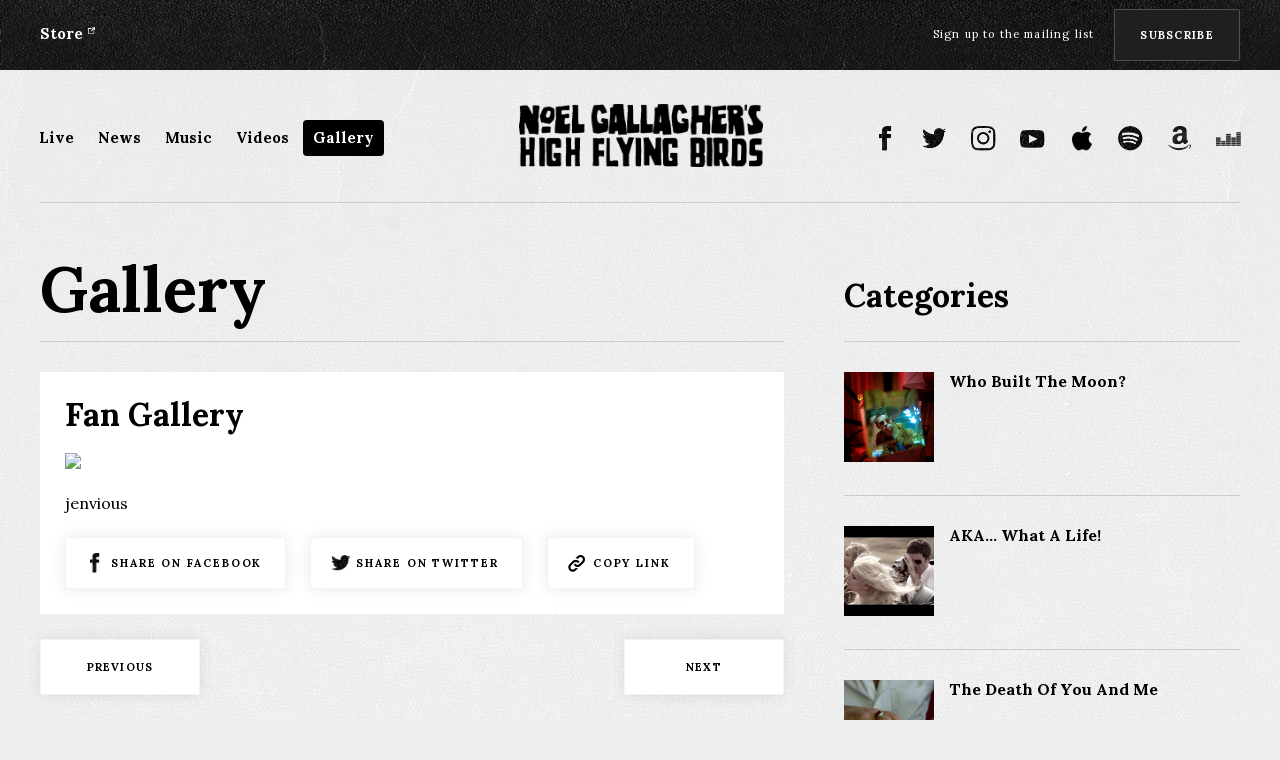

--- FILE ---
content_type: text/html; charset=utf-8
request_url: https://www.noelgallagher.com/gallery/1258910339049168595_2116510
body_size: 4246
content:
<!DOCTYPE html>
<html xmlns="http://www.w3.org/1999/xhtml" lang="en-US">
<head>
	<meta charset="utf-8" />
  <meta http-equiv="X-UA-Compatible" content="IE=edge,chrome=1">
  <meta name="viewport" content="width=device-width, minimum-scale=1.0, maximum-scale=1.0" />
	<link rel="home" href="https://www.noelgallagher.com/" />

	<title>Official Website | Noel Gallagher's High Flying Birds</title><meta
http-equiv="Content-Type" content="text/html; charset=utf-8" /><meta
name="referrer" content="no-referrer-when-downgrade" /><meta
name="keywords" content="An image" /><meta
name="description" content="The official site for Noel Gallagher's High Flying Birds." /><meta
name="generator" content="SEOmatic" /><link
rel="canonical" href="https://www.noelgallagher.com/gallery/1258910339049168595_2116510" /><meta
name="geo.placename" content="Noel Gallagher" /><meta
name="dcterms.Identifier" content="https://www.noelgallagher.com/gallery/1258910339049168595_2116510" /><meta
name="dcterms.Format" content="text/html" /><meta
name="dcterms.Relation" content="Noel Gallagher's High Flying Birds" /><meta
name="dcterms.Language" content="en" /><meta
name="dcterms.Publisher" content="Noel Gallagher's High Flying Birds" /><meta
name="dcterms.Type" content="text/html" /><meta
name="dcterms.Coverage" content="https://www.noelgallagher.com/" /><meta
name="dcterms.Rights" content="Copyright &copy;2026 Noel Gallagher." /><meta
name="dcterms.Title" content="Official Website" /><meta
name="dcterms.Subject" content="An image" /><meta
name="dcterms.Contributor" content="Noel Gallagher's High Flying Birds" /><meta
name="dcterms.Date" content="2026-01-25" /><meta
name="dcterms.Description" content="The official site for Noel Gallagher's High Flying Birds." /><meta
property="fb:app_id" content="393857140761584" /><meta
property="og:type" content="website" /><meta
property="og:locale" content="en_gb" /><meta
property="og:url" content="https://www.noelgallagher.com/gallery/1258910339049168595_2116510" /><meta
property="og:title" content="Official Website | Noel Gallagher's High Flying Birds" /><meta
property="og:description" content="The official site for Noel Gallagher's High Flying Birds." /><meta
property="og:image" content="https://cdn.noelgallagher.com/uploads/noel.jpg" /><meta
property="og:image:type" content="image/jpeg" /><meta
property="og:image:width" content="1367" /><meta
property="og:image:height" content="2048" /><meta
property="og:site_name" content="Noel Gallagher's High Flying Birds" /><link
type="text/plain" rel="author" href="/humans.txt" /> <script type="application/ld+json">{"@context":"http://schema.org","@type":"Corporation","name":"Noel Gallagher","location":{"@type":"Place","name":"Noel Gallagher"}}</script>  <script type="application/ld+json">{"@context":"http://schema.org","@type":"WebSite","name":"Noel Gallagher's High Flying Birds","description":"The official site for Noel Gallagher's High Flying Birds.","url":"https://www.noelgallagher.com/","image":"https://cdn.noelgallagher.com/uploads/noel.jpg","copyrightHolder":{"@type":"Corporation","name":"Noel Gallagher","location":{"@type":"Place","name":"Noel Gallagher"}},"author":{"@type":"Corporation","name":"Noel Gallagher","location":{"@type":"Place","name":"Noel Gallagher"}},"creator":{"@type":"Organization"}}</script>  <script type="application/ld+json">{"@context":"http://schema.org","@type":"Place","name":"Noel Gallagher"}</script>  <script type="application/ld+json">{"@context":"http://schema.org","@type":"Photograph","name":"Official Website","description":"The official site for Noel Gallagher's High Flying Birds.","image":{"@type":"ImageObject","url":"https://cdn.noelgallagher.com/uploads/noel.jpg","width":"1367","height":"2048"},"url":"https://www.noelgallagher.com/gallery/1258910339049168595_2116510","mainEntityOfPage":"https://www.noelgallagher.com/gallery/1258910339049168595_2116510","inLanguage":"en_gb","headline":"Official Website","keywords":"An image","dateCreated":"2017-09-11T13:56:10+0000","dateModified":"2017-09-11T13:56:10+0000","datePublished":"2017-09-11T13:56:10+0000","copyrightYear":"2017","author":{"@type":"Corporation","name":"Noel Gallagher","location":{"@type":"Place","name":"Noel Gallagher"}},"copyrightHolder":{"@type":"Corporation","name":"Noel Gallagher","location":{"@type":"Place","name":"Noel Gallagher"}},"publisher":{"@type":"Organization","name":"Noel Gallagher","location":{"@type":"Place","name":"Noel Gallagher"}}}</script>  <script type="application/ld+json">{"@context":"http://schema.org","@type":"BreadcrumbList","itemListElement":[{"@type":"ListItem","position":"1","item":{"@id":"https://www.noelgallagher.com/","name":"Home Page"}},{"@type":"ListItem","position":"2","item":{"@id":"https://www.noelgallagher.com/gallery/1258910339049168595_2116510","name":"image"}}]}</script>  <script>dataLayer=[];(function(w,d,s,l,i){w[l]=w[l]||[];w[l].push({'gtm.start':new Date().getTime(),event:'gtm.js'});var f=d.getElementsByTagName(s)[0],j=d.createElement(s),dl=l!='dataLayer'?'&l='+l:'';j.async=true;j.src='//www.googletagmanager.com/gtm.js?id='+i+dl;f.parentNode.insertBefore(j,f);})(window,document,'script','dataLayer','GTM-MHWGBZ4');</script> 
  <link href="https://fonts.googleapis.com/css?family=Libre+Franklin|Lora:400,700" rel="stylesheet">
  <link rel="stylesheet" type="text/css" href="https://cdn.noelgallagher.com/assets/css/styles.css?v=4">
	<link rel="stylesheet" type="text/css" href="https://cdn.noelgallagher.com/assets/js/vendor/slick/slick.css">
	<link rel="stylesheet" type="text/css" href="https://cdn.noelgallagher.com/assets/js/vendor/slick/slick-theme.css">
	<link rel="stylesheet" href="https://use.typekit.net/xqo0odk.css">

</head>

<body>
	<div id="container">
		<div class="mailing-list-bar">
  <div class="mailing-list-bar-content">
    <div class="mailing-list-left">

            <a class="external-link" href="https://NGHFB.lnk.to/D2Cwe" target="_blank">Store</a>
          </div>
    <div class="mailing-list-form">

        <a href="https://nghfb.lnk.to/newsletterWE" class="mailing-list-button">Subscribe</a>

    </div>
    <div class="mailing-list-prompt">Sign up to the mailing list</div>
  </div>
</div>

<header>

  <button class="hamburger hamburger--squeeze" type="button">
    <span class="hamburger-box">
      <span class="hamburger-inner"></span>
    </span>
  </button>

  <div class="menu-flyout">
    <div class="menu-flyout-content">
      <nav class="primary-nav">
        <ul>
          <li><a href="https://www.noelgallagher.com/live" class="">Live</a></li>
          <li><a href="https://www.noelgallagher.com/news" class="">News</a></li>
          <li><a href="https://www.noelgallagher.com/music" class="">Music</a></li>
          <li><a href="https://www.noelgallagher.com/videos" class="">Videos</a></li>
          <li><a href="https://www.noelgallagher.com/gallery" class="is-selected">Gallery</a></li>
          
                    <li class="hide-on-desktop-header"><a class="external-link" href="https://NGHFB.lnk.to/D2Cwe" target="_blank">Store</a></li>
                  </ul>
      </nav>
      <nav class="social-nav">
        <ul>
                    <li><a class="facebook-social" href=" https://NGHFB.lnk.to/FBwe" target="_blank">Facebook</a></li>
                              <li><a class="twitter-social" href=" https://NGHFB.lnk.to/TWwe" target="_blank">Twitter</a></li>
                              <li><a class="instagram-social" href="https://NGHFB.lnk.to/IGwe" target="_blank">Instagram</a></li>
                              <li><a class="youtube-social" href="https://NoelGallagher.lnk.to/ytsubWe" target="_blank">Youtube</a></li>
                    <div class="inline-break"></div>
                    <li><a class="apple-social" href="https://NoelGallagher.lnk.to/applemusicartistwe" target="_blank">Apple Music</a></li>
                              <li><a class="spotify-social" href="https://NoelGallagher.lnk.to/spotifyartistwe" target="_blank">Spotify</a></li>
                              <li><a class="amazon-social" href="https://music.amazon.co.uk/artists/B005GANSMQ/noel-gallagher&#039;s-high-flying-birds" target="_blank">Amazon</a></li>
                              <li><a class="deezer-social" href="https://www.deezer.com/en/artist/1412054" target="_blank">Deezer</a></li>
          
        </ul>
      </nav>
    </div>
  </div>

  <a class="main-logo-link" href="/">
    <h1 class="main-logo">Noel Gallagher's High Flying Birds</h1>
  </a>

  <div class="page-divider"></div>

</header>

    <main id="content" role="main">
			

<div class="column-wrapper gallery-category">
  <div class="left-col gallery-left-col">

    <h2 class="page-title">Gallery</h2>

    <div class="videos-wrapper">
      <div class="video-item white-col-content">
        <div class="video-item-title gallery-item-title">Fan Gallery</div>
        <div class="video-item-embed">
            <img src="  https://scontent.cdninstagram.com/t51.2885-15/s640x640/sh0.08/e35/13256585_132879287128179_577878412_n.jpg?ig_cache_key=MTI1ODkxMDMzOTA0OTE2ODU5NQ%3D%3D.2.l">
        </div>
                <div class="gallery-item-attribution">
          jenvious
        </div>
                <div class=" share-wrapper">
  <div class="share-title">Share</div>
  <a href="#" data-url="https://www.noelgallagher.com/gallery/1258910339049168595_2116510" class="share-button share-facebook">Share on Facebook</a>
  <a href="https://twitter.com/intent/tweet?url=https%3A%2F%2Fwww.noelgallagher.com%2Fgallery%2F1258910339049168595_2116510&text=Gallery%20-%20Noel%20Gallagher%27s%20High%20Flying%20Birds" data-url="https://www.noelgallagher.com/gallery/1258910339049168595_2116510" class="share-button share-twitter">Share on Twitter</a>
  <button data-clipboard-text="https://www.noelgallagher.com/gallery/1258910339049168595_2116510" class="share-button share-link">Copy Link</button>
</div>

      </div>

            
      <div class="nav-archive-buttons">
                <a href="https://www.noelgallagher.com/gallery/1259687137672935234_2334707028" class="white-button nav-archive-older-button">Previous</a>
                        <a href="https://www.noelgallagher.com/gallery/1258925947849514317_2116510" class="white-button nav-archive-newer-button">Next</a>
              </div>
    </div>

  </div>

  <div class="right-col gallery-right-col">

    <h2 class="right-col-title">Categories</h2>

    <div class="video-categories">

      
                        <a href="https://www.noelgallagher.com/gallery/press-shots" class="video-category-item">
        <div class="gallery-category-item-image">
          <img src="  https://cdn.noelgallagher.com/uploads/_galleryThumb/NG-R16-FR8.jpg">
        </div>
        <div class="video-category-item-name">Who Built The Moon?</div>
      </a>
                              <a href="https://www.noelgallagher.com/gallery/aka-what-a-life" class="video-category-item">
        <div class="gallery-category-item-image">
          <img src="  https://cdn.noelgallagher.com/uploads/_galleryThumb/AKA_-_Grab_3.jpg">
        </div>
        <div class="video-category-item-name">AKA... What A Life!</div>
      </a>
                              <a href="https://www.noelgallagher.com/gallery/the-death-of-you-and-me" class="video-category-item">
        <div class="gallery-category-item-image">
          <img src="  https://cdn.noelgallagher.com/uploads/_galleryThumb/noel-gallagher-the-death-of-you-and-me-video-grab-4-20110723100000.jpg">
        </div>
        <div class="video-category-item-name">The Death Of You And Me</div>
      </a>
                              <a href="https://www.noelgallagher.com/gallery/blue-moon" class="video-category-item">
        <div class="gallery-category-item-image">
          <img src="  https://cdn.noelgallagher.com/uploads/_galleryThumb/Football_Focus_230.JPG">
        </div>
        <div class="video-category-item-name">Blue Moon</div>
      </a>
                              <a href="https://www.noelgallagher.com/gallery/fan-gallery" class="video-category-item">
        <div class="gallery-category-item-image">
          <img src="  https://cdn.noelgallagher.com/uploads/_galleryThumb/Screen-Shot-2017-09-12-at-11.25.18.png">
        </div>
        <div class="video-category-item-name">Fan Gallery</div>
      </a>
                              <a href="https://www.noelgallagher.com/gallery/tour-photos" class="video-category-item">
        <div class="gallery-category-item-image">
          <img src="  https://cdn.noelgallagher.com/uploads/_galleryThumb/WhatsApp-Image-2018-02-16-at-14.34.321.jpeg">
        </div>
        <div class="video-category-item-name">Tour Photos</div>
      </a>
            
    </div>

  </div>
</div>

		</main>

    <footer>

  <div class="footer-content">
    <nav class="social-nav">
      <ul>
                <li><a class="facebook-social" href=" https://NGHFB.lnk.to/FBwe" target="_blank">Facebook</a></li>
                        <li><a class="twitter-social" href=" https://NGHFB.lnk.to/TWwe" target="_blank">Twitter</a></li>
                        <li><a class="instagram-social" href="https://NGHFB.lnk.to/IGwe" target="_blank">Instagram</a></li>
                        <li><a class="youtube-social" href="https://NoelGallagher.lnk.to/ytsubWe" target="_blank">Youtube</a></li>
                <div class="inline-break"></div>
                <li><a class="apple-social" href="https://NoelGallagher.lnk.to/applemusicartistwe" target="_blank">Apple Music</a></li>
                        <li><a class="spotify-social" href="https://NoelGallagher.lnk.to/spotifyartistwe" target="_blank">Spotify</a></li>
                        <li><a class="amazon-social" href="https://music.amazon.co.uk/artists/B005GANSMQ/noel-gallagher&#039;s-high-flying-birds" target="_blank">Amazon</a></li>
                        <li><a class="deezer-social" href="https://www.deezer.com/en/artist/1412054" target="_blank">Deezer</a></li>
        
      </ul>
    </nav>

    <div class="page-divider"></div>

    <div class="footer-mailng-list-prompt">Sign up to the mailing list</div>
    <div class="footer-mailng-list-subtitle">Keep up to date with Noel Gallagher's High Flying Birds</div>

    <div class="mailing-list-form">
        <a href="https://nghfb.lnk.to/newsletterWE" class="mailing-list-button">Subscribe</a>
    </div>

    <div class="page-divider"></div>

    <ul class="footer-links">
      <li><a href="/terms">Privacy Policy</a></li>
      <li><a href="/terms">Terms and Conditions</a></li>
      <li><a href="/terms">Cookies</a></li>
      
      </ul>

    <div class="copyright">Copyright Noel Gallagher's High Flying Birds 2017</div>

  </div>

</footer>
	</div>

  <script src="https://ajax.googleapis.com/ajax/libs/jquery/3.2.1/jquery.min.js"></script>
	<script src="https://cdn.noelgallagher.com/assets/js/vendor/slick/slick.min.js"></script>
	<script>
	  window.fbAsyncInit = function() {
	    FB.init({
	      appId            : '393857140761584',
	      autoLogAppEvents : true,
	      xfbml            : true,
	      version          : 'v2.10'
	    });
	    FB.AppEvents.logPageView();
	  };

	  (function(d, s, id){
	     var js, fjs = d.getElementsByTagName(s)[0];
	     if (d.getElementById(id)) {return;}
	     js = d.createElement(s); js.id = id;
	     js.src = "//connect.facebook.net/en_US/sdk.js";
	     fjs.parentNode.insertBefore(js, fjs);
	   }(document, 'script', 'facebook-jssdk'));
	</script>
	<script type="text/javascript" async src="https://platform.twitter.com/widgets.js"></script>
	<script src="https://cdnjs.cloudflare.com/ajax/libs/clipboard.js/1.7.1/clipboard.min.js"></script>
	<script src="https://cdn.noelgallagher.com/assets/js/scripts.js?v=2"></script>

	<!-- Google Code for Remarketing Tag -->
<!--------------------------------------------------
Remarketing tags may not be associated with personally identifiable information or placed on pages related to sensitive categories. See more information and instructions on how to setup the tag on: http://google.com/ads/remarketingsetup
--------------------------------------------------->
<script type="text/javascript">
/* <![CDATA[ */
var google_conversion_id = 1015804083;
var google_custom_params = window.google_tag_params;
var google_remarketing_only = true;
/* ]]> */
</script>
<script type="text/javascript" src="//www.googleadservices.com/pagead/conversion.js">
</script>
<noscript>
<div style="display:inline;">
<img height="1" width="1" style="border-style:none;" alt="" src="//googleads.g.doubleclick.net/pagead/viewthroughconversion/1015804083/?guid=ON&amp;script=0"/>
</div>
</noscript>

<!-- Facebook Pixel Code -->
<script>
  !function(f,b,e,v,n,t,s)
  {if(f.fbq)return;n=f.fbq=function(){n.callMethod?
  n.callMethod.apply(n,arguments):n.queue.push(arguments)};
  if(!f._fbq)f._fbq=n;n.push=n;n.loaded=!0;n.version='2.0';
  n.queue=[];t=b.createElement(e);t.async=!0;
  t.src=v;s=b.getElementsByTagName(e)[0];
  s.parentNode.insertBefore(t,s)}(window, document,'script',
  'https://connect.facebook.net/en_US/fbevents.js');
  fbq('init', '358797494324242');
  fbq('track', 'PageView');
</script>
<noscript><img height="1" width="1" style="display:none"
  src="https://www.facebook.com/tr?id=358797494324242&ev=PageView&noscript=1"
/></noscript>
<!-- End Facebook Pixel Code -->

<script type="text/javascript" src="/_Incapsula_Resource?SWJIYLWA=719d34d31c8e3a6e6fffd425f7e032f3&ns=2&cb=983839509" async></script></body>
</html>


--- FILE ---
content_type: text/css
request_url: https://cdn.noelgallagher.com/assets/css/styles.css?v=4
body_size: 7749
content:
.column-wrapper:after,.white-col-content:after,.home-block:after,.mailing-list-bar:after,.gig-block-content:after,.news-block-content:after,.insta-block-grid:after,.live-featured__gigs:after,.nav-archive-buttons:after,.release-collection:after,.music-release-item:after,.video-category-item:after{content:"";display:table;clear:both}.aspect-ratio-60{width:100%;height:0;padding-bottom:60%;position:relative}.aspect-ratio-57{width:100%;height:0;padding-bottom:57%;position:relative}.aspect-ratio-inner{position:absolute;left:0;right:0;top:0;bottom:0}.aspect-ratio-inner iframe{display:block}/*!
 * Hamburgers
 * @description Tasty CSS-animated hamburgers
 * @author Jonathan Suh @jonsuh
 * @site https://jonsuh.com/hamburgers
 * @link https://github.com/jonsuh/hamburgers
 */.hamburger{padding:15px 15px;display:inline-block;cursor:pointer;transition-property:opacity, filter;transition-duration:.5s;transition-timing-function:linear;font:inherit;color:inherit;text-transform:none;background-color:transparent;border:0;margin:0;overflow:visible}.hamburger:hover{opacity:1}.hamburger-box{width:26px;height:17px;display:inline-block;position:relative}.hamburger-inner{display:block;top:50%;margin-top:-1.5px}.hamburger-inner,.hamburger-inner::before,.hamburger-inner::after{width:26px;height:3px;background-color:#000;border-radius:4px;position:absolute;transition-property:transform, background-color;transition-duration:0.15s;transition-timing-function:ease}.hamburger-inner::before,.hamburger-inner::after{content:"";display:block}.hamburger-inner::before{top:-7px}.hamburger-inner::after{bottom:-7px}.hamburger--spin .hamburger-inner{transition-duration:0.22s;transition-timing-function:cubic-bezier(0.55, 0.055, 0.675, 0.19)}.hamburger--spin .hamburger-inner::before{transition:top 0.1s 0.25s ease-in, opacity 0.1s ease-in}.hamburger--spin .hamburger-inner::after{transition:bottom 0.1s 0.25s ease-in,transform 0.22s cubic-bezier(0.55, 0.055, 0.675, 0.19)}.hamburger--spin.is-active .hamburger-inner{transform:rotate(225deg);transition-delay:0.12s;transition-timing-function:cubic-bezier(0.215, 0.61, 0.355, 1)}.hamburger--spin.is-active .hamburger-inner::before{top:0;opacity:0;transition:top 0.1s ease-out, opacity 0.1s 0.12s ease-out}.hamburger--spin.is-active .hamburger-inner::after{bottom:0;transform:rotate(-90deg);transition:bottom 0.1s ease-out,transform 0.22s 0.12s cubic-bezier(0.215, 0.61, 0.355, 1)}.hamburger--squeeze .hamburger-inner{transition-duration:0.075s;transition-timing-function:cubic-bezier(0.55, 0.055, 0.675, 0.19)}.hamburger--squeeze .hamburger-inner::before{transition:top 0.075s 0.12s ease, opacity 0.075s ease, background-color 0.5s ease}.hamburger--squeeze .hamburger-inner::after{transition:bottom 0.075s 0.12s ease,transform 0.075s cubic-bezier(0.55, 0.055, 0.675, 0.19),background-color 0.5s ease}.hamburger--squeeze.is-active .hamburger-inner{transform:rotate(45deg);transition-delay:0.12s;transition-timing-function:cubic-bezier(0.215, 0.61, 0.355, 1)}.hamburger--squeeze.is-active .hamburger-inner::before{top:0;opacity:0;transition:top 0.075s ease, opacity 0.075s 0.12s ease, background-color 0.5s ease}.hamburger--squeeze.is-active .hamburger-inner::after{bottom:0;transform:rotate(-90deg);transition:bottom 0.075s ease,transform 0.075s 0.12s cubic-bezier(0.215, 0.61, 0.355, 1),background-color 0.5s ease}/*! normalize.css v7.0.0 | MIT License | github.com/necolas/normalize.css */html{line-height:1.15;-ms-text-size-adjust:100%;-webkit-text-size-adjust:100%}body{margin:0}article,aside,footer,header,nav,section{display:block}h1{font-size:2em;margin:0.67em 0}figcaption,figure,main{display:block}figure{margin:1em 40px}hr{box-sizing:content-box;height:0;overflow:visible}pre{font-family:monospace, monospace;font-size:1em}a{background-color:transparent;-webkit-text-decoration-skip:objects}abbr[title]{border-bottom:none;text-decoration:underline;text-decoration:underline dotted}b,strong{font-weight:inherit}b,strong{font-weight:bolder}code,kbd,samp{font-family:monospace, monospace;font-size:1em}dfn{font-style:italic}mark{background-color:#ff0;color:#000}small{font-size:80%}sub,sup{font-size:75%;line-height:0;position:relative;vertical-align:baseline}sub{bottom:-0.25em}sup{top:-0.5em}audio,video{display:inline-block}audio:not([controls]){display:none;height:0}img{border-style:none}svg:not(:root){overflow:hidden}button,input,optgroup,select,textarea{font-family:sans-serif;font-size:100%;line-height:1.15;margin:0}button,input{overflow:visible}button,select{text-transform:none}button,html [type="button"],[type="reset"],[type="submit"]{-webkit-appearance:button}button::-moz-focus-inner,[type="button"]::-moz-focus-inner,[type="reset"]::-moz-focus-inner,[type="submit"]::-moz-focus-inner{border-style:none;padding:0}button:-moz-focusring,[type="button"]:-moz-focusring,[type="reset"]:-moz-focusring,[type="submit"]:-moz-focusring{outline:1px dotted ButtonText}fieldset{padding:0.35em 0.75em 0.625em}legend{box-sizing:border-box;color:inherit;display:table;max-width:100%;padding:0;white-space:normal}progress{display:inline-block;vertical-align:baseline}textarea{overflow:auto}[type="checkbox"],[type="radio"]{box-sizing:border-box;padding:0}[type="number"]::-webkit-inner-spin-button,[type="number"]::-webkit-outer-spin-button{height:auto}[type="search"]{-webkit-appearance:textfield;outline-offset:-2px}[type="search"]::-webkit-search-cancel-button,[type="search"]::-webkit-search-decoration{-webkit-appearance:none}::-webkit-file-upload-button{-webkit-appearance:button;font:inherit}details,menu{display:block}summary{display:list-item}canvas{display:inline-block}template{display:none}[hidden]{display:none}body{font-family:'Lora', serif;font-size:16px}a{text-decoration:none;color:#000}.page-title{font-size:1.75em;margin:0px  auto 30px;text-align:center}.page-title--force-left{text-align:left}@media screen and (min-width: 900px){.page-title{font-size:4em;border-bottom:1px solid #ccc;text-align:left;padding-bottom:15px}}.page-title-right{display:block;font-weight:400;font-size:.6875rem}@media screen and (min-width: 900px){.page-title-right{font-size:1rem;float:right;line-height:66px}}.page-title__mid-page{margin-top:75px}.right-col-title{font-size:1.75em;margin:0 0 25px;text-align:left;line-height:41px}@media screen and (min-width: 900px){.right-col-title{font-size:2em}}.page-flash-info{font-size:.6875em;margin-bottom:15px;text-align:center}@media screen and (min-width: 900px){.page-flash-info{font-size:1.375em;margin-bottom:35px;text-align:left;font-weight:700}}.external-link{position:relative}.external-link::after{display:inline-block;content:"";position:relative;top:-5px;width:7px;height:7px;background:transparent url(../images/external-white@2x.png) no-repeat center center;background-size:contain;margin-left:5px}body{background:#ededed url(../images/light-bg.jpg) repeat top left}img{max-width:100%}.highlighted-text{color:#037eb2}#content{max-width:1200px;margin:0 auto;padding:0 25px}.page-divider{width:100%;height:1px;background-color:#ccc;margin:24px 0}@media screen and (min-width: 900px){.page-divider{margin:35px 0 50px}}.left-col{margin-bottom:75px}@media screen and (min-width: 900px){.left-col{float:left;width:62%}}.right-col{margin-bottom:75px}@media screen and (min-width: 900px){.right-col{float:right;width:33%;padding-top:22px}}.full-width-col{margin-bottom:75px}.white-col-content{background:white;padding:20px 15px}@media screen and (min-width: 900px){.white-col-content{padding:25px}}.white-col-content--no-padding{padding:0}.back-link{margin-bottom:20px;display:block;text-align:center}@media screen and (min-width: 900px){.back-link{text-align:left}}.home-block{margin-bottom:24px;padding:25px;text-align:center;background-position:center;background-size:cover}@media screen and (min-width: 900px){.home-block{padding:60px 45px;margin-bottom:54px}}.home-block-title{margin:0 0 10px 0;font-size:1.75em;font-weight:700;letter-spacing:.0625em}@media screen and (min-width: 900px){.home-block-title{font-size:4em}}.home-block-subtitle{margin:0 0 20px 0;font-size:.875em;line-height:20px}@media screen and (min-width: 900px){.home-block-subtitle{font-size:1.875em;margin:0 0 40px 0}}.home-block-link-heading{font-size:.6875em;line-height:1.17;letter-spacing:0.025em;margin-bottom:16px}.home-block .white-button{max-width:80%;margin:30px auto 14px;height:50px;padding:0 16px}@media screen and (min-width: 900px){.home-block .white-button{padding:0 20px}}.home-block-buttons{display:-ms-flexbox;display:flex;-ms-flex-wrap:wrap;flex-wrap:wrap;-ms-flex-pack:justify;justify-content:space-between}.home-block-buttons .white-button{margin-top:0;margin-bottom:10px;width:100%}@media screen and (min-width: 500px){.home-block-buttons .white-button{width:48%}}@media screen and (min-width: 900px){.home-block .large-central-button{clear:both;margin-top:40px;margin-bottom:0;max-width:250px}}.mailing-list-bar{background:#000 url(../images/dark-bg.jpg) repeat top left;color:white;padding:16px 25px}@media screen and (min-width: 900px){.mailing-list-bar{padding:9px 25px}}.mailing-list-bar-content{max-width:1200px;margin:0px auto}.mailing-list-left{display:none;line-height:50px;float:left;font-weight:700;font-size:.9375em}@media screen and (min-width: 900px){.mailing-list-left{display:block}}.mailing-list-left a{color:white;margin-right:20px}.mailing-list-prompt{font-size:.6875em;margin:0 auto;text-align:center;font-weight:700;text-transform:uppercase;letter-spacing:.10625em}.mailing-list-prompt:after{content:"";display:inline-block;margin-left:10px;width:15px;height:9px;background:url(../images/dropdown-white@2x.png) no-repeat center center;background-size:15px}@media screen and (min-width: 900px){.mailing-list-prompt{float:right;margin:0 20px 0 0;line-height:50px;text-transform:none;font-weight:400}.mailing-list-prompt:after{display:none}}.mailing-list-bar .mailing-list-form{display:none;float:right}@media screen and (min-width: 900px){.mailing-list-bar .mailing-list-form{display:block}}.mailing-list-bar .custom-select{border-radius:2px;color:white;height:50px;width:200px;background-color:#070707;border:solid 1px rgba(221,221,221,0.34);float:left;border-right:none;background-image:url(../images/dropdown-white@2x.png);background-repeat:no-repeat;background-size:14px;background-position:88% center}header{padding:24px 25px 0;position:relative;max-width:1200px;margin:0 auto}@media screen and (min-width: 900px){header{padding:34px 25px 0}}.main-logo-link{display:block;width:158px;height:41px;margin:0 auto}@media screen and (min-width: 900px){.main-logo-link{width:245px;height:63px}}.main-logo{width:158px;height:41px;overflow:hidden;margin:0 auto;position:relative;z-index:6;text-indent:-9999px;background:transparent url(../images/logo.png) center center no-repeat;background-size:contain}.show-menu .main-logo{background:transparent url(../images/logo-white.png) center center no-repeat;background-size:contain}@media screen and (min-width: 900px){.main-logo{width:245px;height:63px;background:transparent url(../images/logo.png) center center no-repeat !important;background-size:contain !important}}.hamburger{position:absolute;top:22px;left:10px;z-index:5}.show-menu .hamburger .hamburger-inner,.show-menu .hamburger .hamburger-inner:before,.show-menu .hamburger .hamburger-inner:after{background-color:white}.hamburger:focus{outline:0}@media screen and (min-width: 350px){.hamburger{left:25px}}@media screen and (min-width: 900px){.hamburger{display:none}}body.show-menu{overflow:hidden}@media screen and (min-width: 900px){body.show-menu{overflow:auto}}.menu-flyout{position:fixed;z-index:3;background:#000 url(../images/dark-bg.jpg) repeat top left;color:white;left:0;width:100%;top:0;bottom:0;transition:transform 0.4s ease;transform:translate3d(-100%, 0, 0)}.show-menu .menu-flyout{transform:translate3d(0%, 0, 0)}@media screen and (min-width: 900px){.menu-flyout{position:static !important;background:none !important;transition:none !important;transform:none !important}}.menu-flyout-content{padding:134px 40px 0}@media screen and (min-width: 900px){.menu-flyout-content{padding:0}}.primary-nav ul{list-style:none;text-align:center;padding:0;margin:0;margin-bottom:40px}@media screen and (min-width: 900px){.primary-nav ul{position:absolute;top:50px;left:19px;margin-bottom:0px}}@media screen and (min-width: 970px){.primary-nav ul{left:14px}}@media screen and (min-width: 900px){.primary-nav li{display:inline-block}}@media screen and (min-width: 900px){.primary-nav li.hide-on-desktop-header{display:none}}.primary-nav a{font-weight:bold;font-size:1.375em;line-height:1.875em;color:white;transform:translateX(-50px);transition:transform 0.5s ease;display:inline-block;padding:0 10px;margin:0 auto;border-radius:4px}.primary-nav a:hover{opacity:0.5}.primary-nav a:hover,.primary-nav a:focus,.primary-nav a:active{color:white}.primary-nav a.is-selected{background-color:white;color:black}.primary-nav a.is-selected:hover{opacity:1}.show-menu .primary-nav a{transform:translateX(0px)}@media screen and (min-width: 900px){.primary-nav a{font-size:.9375em;color:black;padding:4px 5px;transition:none !important;transform:none !important}.primary-nav a:hover,.primary-nav a:focus,.primary-nav a:active{color:black}.primary-nav a.is-selected{background-color:black;color:white}}@media screen and (min-width: 970px){.primary-nav a{padding:4px 10px}}.primary-nav li:nth-child(1) a{transition-delay:0}.primary-nav li:nth-child(2) a{transition-delay:0.05s}.primary-nav li:nth-child(3) a{transition-delay:0.1s}.primary-nav li:nth-child(4) a{transition-delay:0.15s}.primary-nav li:nth-child(5) a{transition-delay:0.2s}.primary-nav li:nth-child(6) a{transition-delay:0.25s}.primary-nav li:nth-child(7) a{transition-delay:0.3s}header .social-nav ul{opacity:0;transform:translateY(40px);transition:transform 0.5s ease, opacity 0.5s ease;transition-delay:0.5s}.show-menu header .social-nav ul{transform:translateY(0px);opacity:1}@media screen and (min-width: 900px){header .social-nav ul{position:absolute;top:56px;right:24px;opacity:1 !important;transform:translateY(0px) !important}}@media screen and (min-width: 900px){header .social-nav li{margin-left:10px}header .social-nav li:nth-child(6){margin-left:10px}header .social-nav .inline-break{display:none}header .social-nav .instagram-social{background-image:url(../images/instagram-black@2x.png)}header .social-nav .facebook-social{background-image:url(../images/facebook-black@2x.png)}header .social-nav .twitter-social{background-image:url(../images/twitter-black@2x.png)}header .social-nav .youtube-social{background-image:url(../images/youtube-black@2x.png)}header .social-nav .spotify-social{background-image:url(../images/spotify-black@2x.png)}header .social-nav .apple-social{background-image:url(../images/apple-black@2x.png)}header .social-nav .amazon-social{background-image:url(../images/amazon@2x.png)}header .social-nav .deezer-social{background-image:url(../images/deezer@2x.png)}}@media screen and (min-width: 1024px){header .social-nav li{margin-left:15px}header .social-nav li:nth-child(6){margin-left:15px}}@media screen and (min-width: 1200px){header .social-nav li{margin-left:20px}header .social-nav li:nth-child(6){margin-left:20px}}footer{background:#000 url(../images/dark-bg.jpg) repeat top left;color:white;margin-top:50px}.footer-content{padding:40px 25px 125px;max-width:1200px;margin:0 auto}@media screen and (min-width: 900px){.footer-content{padding:60px 25px 50px}}footer a{color:white}footer .social-nav{margin-bottom:36px}@media screen and (min-width: 900px){footer .social-nav{margin-bottom:52px}footer .social-nav li{height:35px;width:35px}footer .social-nav li a{height:35px;width:35px}}footer .page-divider{background-color:#777}@media screen and (min-width: 900px){footer .page-divider{margin:46px 0}}footer .mailing-list-form{max-width:600px;margin:0 auto}footer .mailing-list-input{width:30%;height:40px}@media screen and (min-width: 900px){footer .mailing-list-input{height:50px}}footer .custom-select{border-radius:2px;color:white;height:50px;background-color:#070707;border:solid 1px rgba(221,221,221,0.34);float:left;border-right:none;background-image:url(../images/dropdown-white@2x.png);background-repeat:no-repeat;background-size:14px;background-position:88% center}footer a.mailing-list-button{width:50%;padding:0 0;height:40px;line-height:40px;margin:0 auto;display:block}@media screen and (min-width: 900px){footer a.mailing-list-button{height:50px;width:30%;line-height:50px}}.footer-mailng-list-prompt{font-size:.9375em;text-align:center;margin-bottom:10px;font-weight:700}@media screen and (min-width: 900px){.footer-mailng-list-prompt{font-size:1.375em;margin-bottom:23px}}.footer-mailng-list-subtitle{font-size:.6875em;text-align:center;margin-bottom:25px}@media screen and (min-width: 900px){.footer-mailng-list-subtitle{font-size:.9375em;margin-bottom:30px}}.footer-links{list-style:none;padding:0;margin:0;text-align:center;margin-bottom:35px}@media screen and (min-width: 900px){.footer-links{margin-bottom:46px}}.footer-links li{margin-bottom:20px;font-size:.6875em}@media screen and (min-width: 900px){.footer-links li{display:inline-block;margin-right:20px;font-size:.9375em;margin-bottom:0px}}.copyright{text-align:center;font-size:.6875em}.social-nav ul{list-style:none;text-align:center;padding:0;margin:0}.social-nav li{display:inline-block;width:25px;height:25px;margin-left:15px;overflow:hidden}.social-nav li:nth-child(1){margin-left:0}.social-nav li:nth-child(6){margin-left:0}@media screen and (min-width: 350px){.social-nav li{margin-left:30px}}.social-nav li a{display:block;text-indent:-9999px;width:25px;height:25px;background-position:center;background-repeat:no-repeat;background-size:contain}.social-nav li a:hover{opacity:0.5}.inline-break{width:100%;height:1px;display:inline-block}.instagram-social{background-image:url(../images/instagram@2x.png)}.facebook-social{background-image:url(../images/facebook@2x.png)}.twitter-social{background-image:url(../images/twitter@2x.png)}.youtube-social{background-image:url(../images/youtube@2x.png)}.spotify-social{background-image:url(../images/spotify@2x.png)}.apple-social{background-image:url(../images/apple@2x.png)}.amazon-social{background-image:url(../images/amazon-white@2x.png)}.deezer-social{background-image:url(../images/deezer-white@2x.png)}.mailing-list-input{height:50px;width:200px;background-color:#070707;border:solid 1px rgba(221,221,221,0.34);padding:0px 15px;display:block;float:left;font-family:'Libre Franklin', sans-serif;box-sizing:border-box;border-right:none;color:white;font-size:.6875em}.mailing-list-button{color:white;height:50px;border-radius:0 2px 2px 0;background-color:#1f1f1f;box-shadow:0 0 16px 0 rgba(0,0,0,0.09);border:solid 1px #505050;font-family:'Lora', serif;text-transform:uppercase;font-weight:700;font-size:.6875em;letter-spacing:.11875em;padding:0 25px;cursor:pointer}a.mailing-list-button{display:inline-block;line-height:50px;text-align:center}@media screen and (min-width: 900px){.promo-block{position:relative;padding:65px 45px;min-height:330px}}.promo-block-image{max-width:65%;margin:0 auto 17px;position:relative}.promo-block-image img{filter:drop-shadow(0 0 36px rgba(0,0,0,0.26));display:block;width:100%;-o-object-fit:contain;object-fit:contain;max-height:560px}@media screen and (min-width: 900px){.promo-block-image{margin:0 auto;max-width:40%}}@media screen and (min-width: 900px){.promo-block .promo-block-info{position:absolute;left:48px;top:50%;height:auto;width:25%;transform:translateY(-50%)}}@media screen and (min-width: 900px){.promo-block .home-block-title{font-size:32px;line-height:37px;text-align:left;margin-bottom:10px}}@media screen and (min-width: 1200px){.promo-block .home-block-title{font-size:3.375em;line-height:63px;margin-bottom:15px}}@media screen and (min-width: 900px){.promo-block .home-block-subtitle{margin-bottom:20px;font-size:19px;line-height:28px;text-align:left}}@media screen and (min-width: 1200px){.promo-block .home-block-subtitle{font-size:2em;line-height:41px}}@media screen and (min-width: 600px){.promo-block .home-block-link-heading{font-size:1.1875em}}@media screen and (min-width: 900px){.promo-block-additional-right{position:absolute;right:70px;top:50%;height:auto;width:18%;transform:translateY(-50%)}}.promo-block-additional-left{display:none}.promo-block .home-block-buttons{display:-ms-flexbox;display:flex;-ms-flex-pack:center;justify-content:center;-ms-flex-wrap:wrap;flex-wrap:wrap}@media screen and (min-width: 900px){.promo-block .home-block-buttons .white-button{width:100%;margin:0 0 20px;max-width:100%}.promo-block .home-block-buttons .white-button:nth-child(2n){margin-right:0}}@media screen and (min-width: 900px){.promo-block--alternative{display:-ms-flexbox;display:flex;-ms-flex-align:center;align-items:center;-ms-flex-pack:justify;justify-content:space-between}.promo-block--alternative:after{display:none}.promo-block--alternative .promo-block-additional-right{display:none}.promo-block--alternative .promo-block-additional-left{display:block}.promo-block--alternative .promo-block-info{position:static;transform:none;width:43%}.promo-block--alternative .promo-block-image{margin:0;width:49%;max-width:49%}.promo-block--alternative .home-block-link-heading{text-align:left}.promo-block--alternative.promo-block .home-block-subtitle{font-size:19px;line-height:28px}.promo-block--alternative .home-block-buttons .white-button{float:left;-ms-flex-preferred-size:calc(50% - 5px);flex-basis:calc(50% - 5px);-ms-flex-negative:0;flex-shrink:0;margin:0 10px 10px 0;padding:16px;max-width:100%}.promo-block--alternative .home-block-buttons .white-button:nth-child(2n){margin-right:0}.promo-block--alternative .home-block-buttons{-ms-flex-pack:start;justify-content:flex-start}}.promo-block--no-image .promo-block-info{max-width:500px;margin:0 auto}.promo-block--no-image .promo-block-additional-right{max-width:500px;margin:0 auto}@media screen and (min-width: 600px){.promo-block--no-image{padding:60px 50px}}@media screen and (min-width: 900px){.promo-block--no-image{padding:100px 50px}.promo-block--no-image .promo-block-info{position:static;width:auto;max-width:750px;transform:none}.promo-block--no-image .promo-block-additional-right{position:static;width:auto;max-width:750px;transform:none}.promo-block--no-image .home-block-link-heading{text-align:center}.promo-block--no-image.promo-block .home-block-title{text-align:center}.promo-block--no-image.promo-block .home-block-subtitle{text-align:center;font-size:19px;line-height:28px}.promo-block--no-image.promo-block .white-button{width:auto;margin-left:15px;min-height:0}}.gig-block-gig{background-color:white;position:relative;padding:11px 0 0;text-align:left;margin-bottom:11px;border:1px solid #e0e0e0;border-radius:4px 4px 4px 4px}@media screen and (min-width: 900px){.gig-block-gig{display:inline-block;padding:18px 11% 0 0;width:32%;margin-right:1%;box-sizing:border-box;margin-bottom:14px;height:92px}}.gig-block-content{text-align:center}.gig-block-gig-date{font-size:.6875em;margin-bottom:4px;padding:0 11px}@media screen and (min-width: 900px){.gig-block-gig-date{font-size:.6875em;padding:0 18px;margin-bottom:7px}}.gig-block-gig-venue{font-size:.875em;margin-bottom:4px;padding:0 11px;white-space:nowrap;text-overflow:ellipsis;overflow:hidden}@media screen and (min-width: 900px){.gig-block-gig-venue{font-size:1em;padding:0 18px}}.gig-block-gig-address{font-size:.6875em;margin-bottom:11px;padding:0 11px;font-family:'Libre Franklin', sans-serif;letter-spacing:1.3px}@media screen and (min-width: 900px){.gig-block-gig-address{padding:0 18px;margin-bottom:0px;font-size:.6875em;text-overflow:ellipsis;white-space:nowrap;overflow:hidden}}.gig-block-gig-link-wrapper{border-top:1px solid #c9c9c9;text-align:center}@media screen and (min-width: 900px){.gig-block-gig-link-wrapper{border:none;position:absolute;top:50%;right:0;width:40%;transform:translateY(-50%)}}.gig-block-gig-link{display:inline-block;text-transform:uppercase;text-align:center;letter-spacing:3.6px;font-size:.6875em;font-weight:700;padding:9px 0;margin:0 15px}@media screen and (min-width: 900px){.gig-block-gig-link{font-size:.6875em}}.news-block{background:#000 url(../images/dark-bg.jpg) repeat top left;color:white}.news-block .home-block-title{margin-bottom:16px}.news-block-news{height:0;padding-bottom:65%;overflow:hidden;position:relative;margin-bottom:20px;border-radius:4px;border:1px solid rgba(255,255,255,0.28)}@media screen and (min-width: 900px){.news-block-news{float:left;width:32%;margin-right:2%;box-sizing:border-box;padding-bottom:32%}}.news-block-news:nth-child(3n+3){margin-right:0}.news-block-news:nth-child(3n+1){clear:left}.news-block-news-content{position:absolute;left:0;right:0;top:0;bottom:0;background-repeat:none;background-size:cover;background-position:center center}.news-block-news-text{position:absolute;left:0;right:0;bottom:0;height:auto;text-align:left;padding:16px 17px;color:white}@media screen and (min-width: 900px){.news-block-news-text{padding:27px 28px}}.news-block-news-gradient{position:absolute;left:0;right:0;bottom:0;top:0;background:linear-gradient(to bottom, transparent 0%, rgba(0,0,0,0.76) 100%);filter:progid:DXImageTransform.Microsoft.gradient( startColorstr='#00000000', endColorstr='#c2000000',GradientType=0 )}.news-block-news-title{font-weight:700;font-size:1em}@media screen and (min-width: 900px){.news-block-news-title{font-size:1.375em}}.news-block-news-date{font-size:.6875em;margin-bottom:7px}@media screen and (min-width: 900px){.news-block-news-date{font-size:.6875em}}@media screen and (min-width: 900px){.news-block .home-block-title{margin-bottom:36px}}.store-block{background-color:white;padding:16px 0}@media screen and (min-width: 900px){.store-block{float:left;width:48%;box-sizing:border-box;padding:40px 0px}}.store-block-carousel{width:100%}.store-block-carousel-item-content{margin:0 0;padding:10px 10px;position:relative;display:block}.store-block-carousel-item-image{margin-bottom:20px}.store-block-carousel-item-image img{width:100%;display:block}.store-block-carousel-item-text{font-weight:700}@media screen and (min-width: 900px){.store-block-carousel-item-text{font-size:1.1875em}}@media screen and (min-width: 900px){.store-block .home-block-title{text-align:left;font-size:2em;margin-left:45px;margin-bottom:35px}}.playlist-block{background-color:white}@media screen and (min-width: 900px){.playlist-block{float:right;width:48%;box-sizing:border-box;padding:40px 45px}}.playlist-block-playlist{margin:15px 0}@media screen and (min-width: 900px){.playlist-block .home-block-title{text-align:left;font-size:2em;margin-bottom:45px}}.insta-block{clear:both;background-color:white}@media screen and (min-width: 900px){.insta-block{padding:42px 45px}}.insta-block-title{margin:0 auto 24px;width:170px}@media screen and (min-width: 900px){.insta-block-title{margin:0 auto 42px}}.insta-block-title img{display:inline-block;overflow:hidden;border-radius:50px;width:50px;float:left;vertical-align:middle}.insta-block-title p{display:inline-block;vertical-align:middle;font-size:.875em}.insta-block-grid{clear:both}.insta-block-grid img{display:block;width:100%}.insta-block-grid a{background-size:cover;background-position:center center;float:left;display:block;width:50%;height:0;padding-bottom:50%}.insta-block-grid a:nth-child(n+5){display:none}@media screen and (min-width: 600px){.insta-block-grid a{width:33.3%;padding-bottom:33.3%}.insta-block-grid a:nth-child(n+5){display:block}.insta-block-grid a:nth-child(n+7){display:none}}@media screen and (min-width: 900px){.insta-block-grid a{width:20%;padding-bottom:20%}.insta-block-grid a:nth-child(n+5){display:block}.insta-block-grid a:nth-child(n+7){display:block}.insta-block-grid a:nth-child(1){width:40%;padding-bottom:40%}}.home-block .instagram-link{max-width:100%}@media screen and (min-width: 900px){.home-block .instagram-link{max-width:250px}}.instagram-link::before{content:"";width:20px;height:20px;display:inline-block;background:transparent url(../images/instagram-black@2x.png) no-repeat center center;background-size:contain;margin-right:10px;vertical-align:middle}.tweet{font-weight:700;font-size:1em;line-height:1.3;margin-bottom:25px}.tweet a{text-decoration:underline}@media screen and (min-width: 400px){.tweet{font-size:1.5em}}@media screen and (min-width: 700px){.tweet{font-size:1.875em}}@media screen and (min-width: 900px){.tweet{font-size:2.25em;margin-bottom:45px}}.tweet-date{margin-bottom:35px;font-size:.75em}@media screen and (min-width: 900px){.tweet-date{font-size:.9375em;margin-bottom:65px}}.home-block .twitter-link{max-width:100%}@media screen and (min-width: 900px){.home-block .twitter-link{max-width:250px}}.twitter-link::before{content:"";width:20px;height:20px;display:inline-block;background:transparent url(../images/twitter-black@2x.png) no-repeat center center;background-size:contain;margin-right:10px;vertical-align:middle}.video-block__video-constraint{max-width:755px;margin:0 auto 20px}.video-block__video-constraint img{max-height:400px;width:100%;-o-object-fit:contain;object-fit:contain}@media screen and (min-width: 600px){.video-block .home-block-link-heading{font-size:1.1875em;margin-bottom:25px}}.video-block .home-block-buttons{max-width:755px;margin:0 auto}@media screen and (min-width: 600px){.video-block .home-block-buttons{-ms-flex-pack:center;justify-content:center}}@media screen and (min-width: 600px){.video-block .white-button{width:auto;margin:0 5px 10px}}.share-wrapper{text-align:center}@media screen and (min-width: 1150px){.share-wrapper{text-align:left}}.share-title{text-transform:uppercase;font-size:.6875em;font-weight:700;letter-spacing:1.9px;margin-bottom:15px}@media screen and (min-width: 1150px){.share-title{display:none}}.share-button{display:inline-block;width:50px;line-height:50px;border-radius:2px;background-color:#ffffff;box-shadow:0 0 16px 0 rgba(0,0,0,0.09);border:solid 1px rgba(221,221,221,0.34);background-position:center;background-repeat:no-repeat;margin:0 10px;font-size:0em;font-weight:700;letter-spacing:1.9px;text-transform:uppercase;cursor:pointer}@media screen and (min-width: 1150px){.share-button{font-size:.6875em;width:auto;padding:0 23px 0 45px;margin:0 20px 0 0}}.share-button:hover{opacity:0.7}.share-facebook{background-image:url(../images/facebook-black@2x.png);background-size:10px}@media screen and (min-width: 1150px){.share-facebook{background-position:24px center}}.share-twitter{background-image:url(../images/twitter-black@2x.png);background-size:20px}@media screen and (min-width: 1150px){.share-twitter{background-position:19px center}}.share-link{background-image:url(../images/link-black@2x.png);background-size:17px;font-family:'Lora', serif}@media screen and (min-width: 1150px){.share-link{background-position:20px center;margin-right:0}}.share-link.copied{background-image:url(../images/tick.png);background-size:21px}@media screen and (min-width: 1150px){.share-link.copied{background-position:19px center}}.live-featured-solo-image{width:100%;margin-bottom:20px;display:block}.live-featured{padding:20px;background-size:cover;margin-bottom:20px}@media (min-width: 900px){.live-featured{padding:25px;margin-bottom:25px}}.live-featured--has-image .live-featured__content-left{width:48%}.live-featured--has-image .live-featured__description{text-align:left}.live-featured--has-description .live-featured__image{width:48%}.live-featured__content{display:-ms-flexbox;display:flex;-ms-flex-pack:justify;justify-content:space-between;-ms-flex-align:center;align-items:center}.live-featured__content-left{width:100%}.live-featured__title--1{margin:0 0 25px;text-align:center;font-size:20px}@media (min-width: 600px){.live-featured__title--1{font-size:32px}.live-featured--has-description .live-featured__title--1{display:none}}.live-featured__title--2{display:none;margin:10px 0 10px;font-size:32px}@media (min-width: 600px){.live-featured--has-description .live-featured__title--2{display:block}}.live-featured__description{margin:0 0 20px;font-size:12px;letter-spacing:0.4px;line-height:18px;text-align:center}@media (min-width: 600px){.live-featured__description{margin-bottom:30px;font-size:19px;line-height:26px}}.live-featured__image{width:100%;margin-bottom:20px}.live-featured__image img{display:block;max-height:150px;width:100%;height:100%;-o-object-fit:contain;object-fit:contain}@media (min-width: 600px){.live-featured__image img{max-height:250px}}.live-featured .gig-block-gig{box-sizing:border-box;float:left;width:100%;position:relative;overflow:hidden;border:0}.live-featured .gig-block-gig:before{content:"";position:absolute;top:0;right:0;width:50px;height:50px;background:#fff url(../images/featured.png) no-repeat center center;background-size:100%}.live-featured .gig-block-gig .gig-block-gig-venue{position:relative}.live-featured .gig-block-gig .live-item-venue{padding:0 20px}@media (min-width: 1100px){.live-featured .gig-block-gig{padding-right:18%;float:left;width:49%}}.white-button{text-align:center;border-radius:2px;background-color:#ffffff;box-shadow:0 0 16px 0 rgba(0,0,0,0.09);display:block;padding:12px 15px;font-size:.625em;font-weight:700;letter-spacing:.10625em;box-sizing:border-box;text-transform:uppercase;border:solid 1px rgba(221,221,221,0.34);line-height:15px;display:-ms-flexbox;display:flex;-ms-flex-align:center;align-items:center;-ms-flex-pack:center;justify-content:center}.white-button:hover{opacity:0.7}@media screen and (min-width: 900px){.white-button{font-size:.6875em;padding:20px;margin-bottom:20px;line-height:14px}}.white-button.with-icon{position:relative;text-align:left;-ms-flex-pack:start;justify-content:flex-start}.white-button.with-icon::before{content:"";background-size:contain;background-repeat:no-repeat;background-position:center;vertical-align:middle;margin-right:10px;width:15px;height:15px}@media screen and (min-width: 900px){.white-button.with-icon::before{width:20px;height:20px}}.white-button.itunes-icon::before{transform:translateY(-1px);background-image:url(../images/apple-black@2x.png)}.white-button.spotify-icon::before{background-image:url(../images/spotify-black@2x.png)}.white-button.vinyl-icon::before{background-image:url(../images/vinyl-black@2x.png)}.white-button.cd-icon::before{background-image:url(../images/cd-black@2x.png)}.white-button.deezer-icon::before{background-image:url(../images/deezer-black@2x.png)}.white-button.amazon-icon::before{background-image:url(../images/amazon@2x.png)}.button-disabled{opacity:0.3}.button-disabled:hover{opacity:0.3}.custom-select{border:0;margin:0;padding:13px 40px 13px 16px;background-color:white;border-radius:4px;font-size:.6875em;-webkit-appearance:none;background-image:url(../images/dropdown@2x.png);background-repeat:no-repeat;background-size:14px;background-position:88% center;cursor:pointer}_:-ms-lang(x),.custom-select{padding-right:20px;background:white}.custom-input{border:0;margin:0;padding:13px 16px;background-color:white;border-radius:4px;font-size:.6875em}.page-title-right-live img{width:100px;vertical-align:bottom}.live-item{position:relative;border-bottom:1px solid #eee;padding:0 20px}@media screen and (min-width: 900px){.live-item{padding:0 25px}}.live-item .live-item-inner{padding:20px 90px 20px 0}@media screen and (min-width: 900px){.live-item .live-item-inner{padding:25px 110px 25px 0}}.live-archive-list .live-item{border-bottom:1px solid #ccc}.live-archive-list .live-item{padding:14px 90px 14px 0;margin:0}.live-country-select{float:right}@media screen and (min-width: 900px){.live-country-select{margin-top:22px}}.live-archive-year-select{float:right}.live-item-date{font-size:.6875em;margin-bottom:4px}@media screen and (min-width: 900px){.live-item-date{font-size:.6875em;margin-bottom:7px}}.live-item-venue{font-size:.875em;margin-bottom:4px}@media screen and (min-width: 900px){.live-item-venue{font-size:1em;display:inline}}.live-item-address{font-size:.6875em;font-family:'Libre Franklin', sans-serif;letter-spacing:1.3px}@media screen and (min-width: 900px){.live-item-address{font-size:1em;display:inline-block;font-family:'Lora', serif;letter-spacing:normal}.live-item-address::before{content:" - "}}.live-item-additional{display:none}@media screen and (min-width: 900px){.live-item-additional{display:block;font-family:'Libre Franklin', sans-serif;letter-spacing:1.3px;font-size:.6875em;line-height:1.83;margin-top:5px}}.live-item-link-wrapper{position:absolute;border:none;top:50%;right:0;width:35%;transform:translateY(-50%)}@media screen and (min-width: 600px){.live-item-link-wrapper{width:20%}}.live-item-link{display:block;text-transform:uppercase;text-align:center;letter-spacing:3.6px;font-size:.6875em;font-weight:700;padding:5px 0}.live-item-link:hover{opacity:0.5}.nav-archive-buttons{box-shadow:0 0 16px 0 rgba(0,0,0,0.09);margin-top:25px;text-align:center}@media screen and (min-width: 900px){.nav-archive-buttons{box-shadow:0 0 0 0 transparent}}.nav-archive-older-button{float:left;width:50%;border-radius:2px 0 0 2px;box-shadow:0 0 0 transparent}@media screen and (min-width: 900px){.nav-archive-older-button{max-width:160px;box-shadow:0 0 16px 0 rgba(0,0,0,0.09)}}.nav-archive-newer-button{float:right;width:50%;border-radius:0 2px 2px 0;box-shadow:0 0 0 transparent}@media screen and (min-width: 900px){.nav-archive-newer-button{max-width:160px;box-shadow:0 0 16px 0 rgba(0,0,0,0.09)}}.news-item{margin-bottom:25px;padding:25px 20px}.news-item-date{font-size:.6875em;margin-bottom:5px}@media screen and (min-width: 900px){.news-item-date{font-size:1em;margin-bottom:10px}}.news-item-title{font-size:1.25em;margin:0 0 20px 0}@media screen and (min-width: 900px){.news-item-title{font-size:2em;margin:0 0 30px 0}}.news-item-image{margin-bottom:15px}.news-item-image img{width:100%}@media screen and (min-width: 900px){.news-item-image{margin-bottom:40px}}.news-item-body{font-size:.6875em;font-family:"Lora", sans;line-height:1.6;margin-bottom:15px}@media screen and (min-width: 900px){.news-item-body{font-size:1em}}.news-item-body a{text-decoration:underline}.news-item-body a:hover{text-decoration:none}.news-item-html{margin-bottom:25px}.news-reset{float:right}.search-reset{width:80px;text-align:center;padding:13px 16px}.news-search-panel{border-top:1px solid #ccc;padding-top:28px}.news-search{margin:15px 0}.search-submit{width:80px;text-align:center;padding:11px 16px;display:inline-block}@media screen and (min-width: 900px){.search-submit{padding:9px 16px}}.music-release-item{padding:20px 0;border-top:1px solid #ccc}@media screen and (min-width: 700px){.music-release-item{float:left;width:48%;margin-right:4%;background-color:white;border:none;padding:25px;box-sizing:border-box;margin-bottom:25px}.music-release-item:nth-child(2n){margin-right:0}.music-release-item:nth-child(2n+1){clear:both}}@media screen and (min-width: 900px){.music-release-item{width:31%;margin-right:3.5%}.music-release-item:nth-child(2n){margin-right:3.5%}.music-release-item:nth-child(2n+1){clear:none}.music-release-item:nth-child(3n){margin-right:0%}.music-release-item:nth-child(3n+1){clear:both}}.music-release-item-image{display:block;float:left;width:40%;max-width:150px;margin-right:20px}.music-release-item-image img{width:100%;display:block}@media screen and (min-width: 700px){.music-release-item-image{float:none;width:100%;max-width:none;margin-bottom:20px}}.music-release-item-name{display:block;font-size:1em;font-weight:700;margin-bottom:5px}@media screen and (min-width: 700px){.music-release-item-name{font-size:1.375em;margin-bottom:10px}}.music-release-item-date{font-size:.6875em}@media screen and (min-width: 700px){.music-release-item-date{font-size:.6875em}}.release-page-col-no-margin{margin:0 0 25px 0;padding-top:0}@media screen and (min-width: 900px){.release-page-right-no-white{background-color:transparent;padding:0}}.release-packshot{margin-bottom:25px}.release-packshot img{width:100%;display:block}.release-release-date{text-align:center;font-size:.6875em;margin-bottom:15px}@media screen and (min-width: 900px){.release-release-date{font-size:1em;margin:25px 0;text-align:left}}.page-title__release-page{margin-bottom:15px}.release-tracklist{font-size:.6875em;line-height:2;letter-spacing:0.3px}@media screen and (min-width: 900px){.release-tracklist{font-size:1em}}.release-page-content-block{margin-bottom:25px}@media screen and (min-width: 900px){.release-stream-container .home-block-buttons{float:right;width:38%}}@media screen and (min-width: 900px){.release-stream-container .white-button{float:none;width:100%;margin-bottom:15px !important}}.release-stream{margin-bottom:25px}@media screen and (min-width: 900px){.release-stream{float:left;width:58%}}.release-link-heading{text-align:center;margin:0 0 25px 0}@media screen and (min-width: 900px){.release-link-heading{font-size:1.1875em}}.release-page-shares-top{display:none;text-align:left}@media screen and (min-width: 900px){.release-page-shares-top{display:block}}.release-page-shares-top .share-button{margin:0 15px 0 0}.release-page-shares-bottom{display:block}@media screen and (min-width: 900px){.release-page-shares-bottom{display:none}}@media screen and (min-width: 900px){.release-buy-buttons a{margin:0 auto 20px !important;width:80% !important;float:none !important}}.lyrics-link{display:inline-block;margin-left:20px;text-transform:uppercase;text-align:center;letter-spacing:3.6px;font-size:.6875em;font-weight:700;padding:5px 0}.lyrics-link:hover{opacity:0.5}.lyrics-container{margin-bottom:20px}.videos-right-col{display:none}@media screen and (min-width: 900px){.videos-right-col{display:block}}.video-item{margin-bottom:25px;padding:25px 20px}@media screen and (min-width: 900px){.video-item{padding:25px}}.video-item-info{font-size:.6875em;margin-bottom:5px}@media screen and (min-width: 900px){.video-item-info{font-size:.6875em;margin-bottom:10px}}.video-item-info__below{margin-bottom:20px;margin-top:-5px}.video-item-title{font-size:1.25em;margin-bottom:10px;font-weight:700}@media screen and (min-width: 900px){.video-item-title{font-size:2em;margin-bottom:15px}}.video-item-embed{margin-bottom:25px}.video-item-embed img{display:block}.video-category-item{border-top:1px solid #ccc;padding-top:20px;display:block;clear:both;margin-bottom:20px}@media screen and (min-width: 900px){.video-category-item{padding-top:30px;margin-bottom:30px}}.video-category-item-image{float:left;width:45%;margin-right:15px}.video-category-item-name{font-weight:700}.gallery-index .left-col{display:none}@media screen and (min-width: 900px){.gallery-index .left-col{display:block}}.gallery-index .right-col-title{display:none}@media screen and (min-width: 900px){.gallery-index .right-col-title{display:block}}@media screen and (min-width: 900px){.gallery-index .right-col .page-title{display:none}}.gallery-category .right-col{display:none}@media screen and (min-width: 900px){.gallery-category .right-col{display:block}}.gallery-item-title{margin-bottom:20px}@media screen and (min-width: 900px){.gallery-mob-title{display:none}}.gallery-intro{font-size:.6875em;line-height:19px;letter-spacing:0.3px}.gallery-image{float:left;width:48%;margin-right:4%;margin-bottom:15px}.gallery-image img{display:block;width:100%}.gallery-image:nth-child(2n){margin-right:0}@media screen and (min-width: 600px){.gallery-image{width:32%;margin-right:2%}.gallery-image:nth-child(2n){margin-right:2%}.gallery-image:nth-child(3n){margin-right:0}}.gallery-category-item-image{float:left;width:90px;margin-right:15px}.gallery-item-attribution{margin-bottom:25px}

/*# sourceMappingURL=maps/styles.css.map */


--- FILE ---
content_type: text/plain
request_url: https://www.google-analytics.com/j/collect?v=1&_v=j102&a=363035094&t=pageview&_s=1&dl=https%3A%2F%2Fwww.noelgallagher.com%2Fgallery%2F1258910339049168595_2116510&ul=en-us%40posix&dt=Official%20Website%20%7C%20Noel%20Gallagher%27s%20High%20Flying%20Birds&sr=1280x720&vp=1280x720&_u=YEBAAEABAAAAACAAI~&jid=1256213323&gjid=1193914928&cid=17707232.1769385647&tid=UA-31759209-1&_gid=2118190782.1769385647&_r=1&_slc=1&gtm=45He61m0n81MHWGBZ4v76495591za200zd76495591&gcd=13l3l3l3l1l1&dma=0&tag_exp=103116026~103200004~104527907~104528501~104684208~104684211~105391253~115938465~115938469~116682875~117025847~117041587&z=215639879
body_size: -452
content:
2,cG-8V6Y21MB23

--- FILE ---
content_type: text/javascript
request_url: https://cdn.noelgallagher.com/assets/js/scripts.js?v=2
body_size: 559
content:
$(window).on("load",function(){$(".hamburger").click(function(e){var i=$("body");i.hasClass("show-menu")?(i.removeClass("show-menu"),$(this).removeClass("is-active")):(i.addClass("show-menu"),$(this).addClass("is-active"),i.scrollTop(0))}),$(".store-block-carousel-item").length>1&&$(".store-block-carousel").slick({centerMode:!0,infinite:!0,centerPadding:"60px",slidesToShow:1,speed:500,variableWidth:!1,responsive:[{breakpoint:900,settings:{centerPadding:"40px"}}]});var e=$(".store-block"),i=$(".playlist-block");if(1==e.length&&1==i.length&&window.innerWidth>=900&&(e.height()<i.height()?e.height(i.height()):i.height(e.height())),window.innerWidth>=700){var n=$(".music-release-item"),t=0;$.each(n,function(e){$(this).height()>t&&(t=$(this).height())}),n.height(t)}$(".live-archive-year-select").change(function(){document.location.href="/live/"+$(this).val()}),$(".live-country-select").change(function(){document.location.href="/live/?f="+$(this).val()}),$(".search-submit").click(function(e){e.preventDefault();var i=$("#news-search-input").val();document.location.href="/news?s="+i}),$("#news-search-input").keyup(function(e){if(13==e.which){var i=$("#news-search-input").val();document.location.href="/news?s="+i}}),$(".news-archive-year-select").change(function(){document.location.href="/news/"+$(this).val()}),$(".news-archive-month-select").change(function(){var e=$(this).data("selected-year");document.location.href="/news/"+e+"/"+$(this).val()}),$(".share-facebook").click(function(e){e.preventDefault(),FB.ui({method:"share",href:$(this).data("url")},function(e){})}),new Clipboard(".share-link").on("success",function(e){$(e.trigger).addClass("copied")}),$(".mailing-list-bar").click(function(e){window.innerWidth<900&&$("html, body").animate({scrollTop:$("body").height()},500)})});